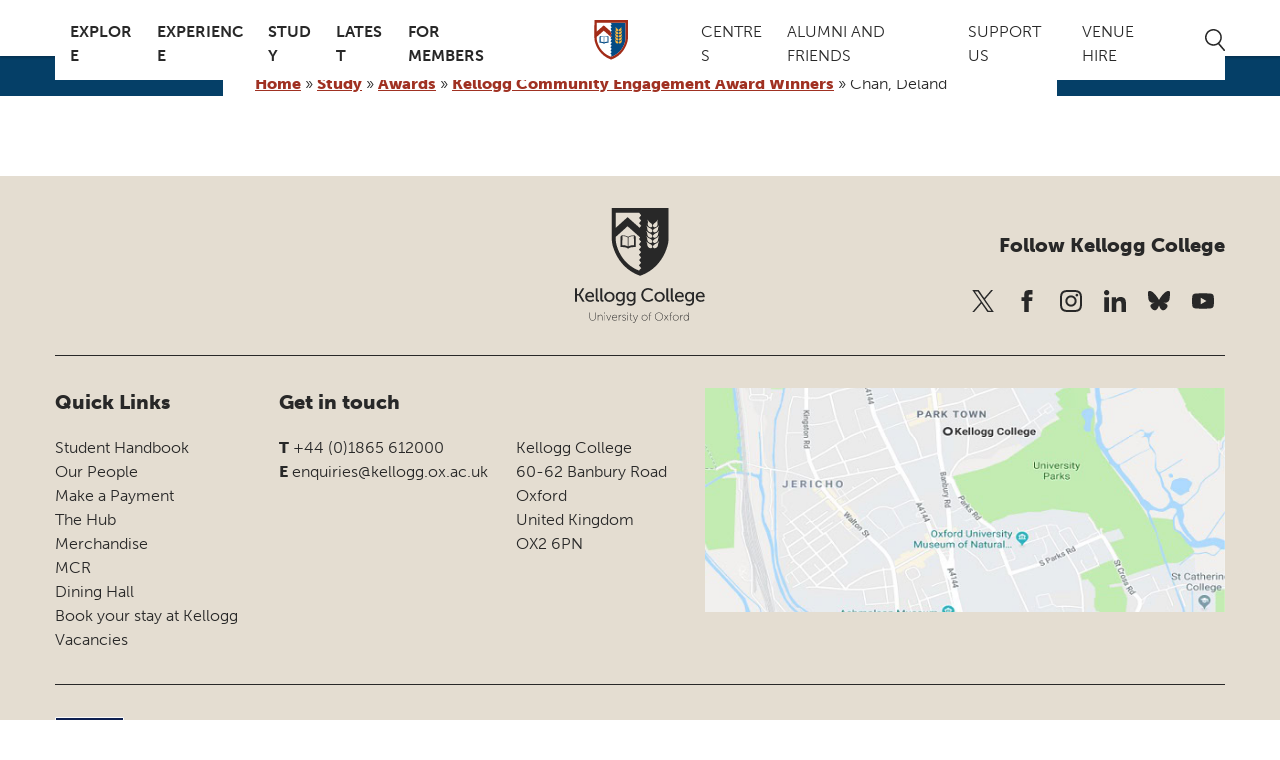

--- FILE ---
content_type: text/html; charset=UTF-8
request_url: https://www.kellogg.ox.ac.uk/study/awards/kellogg-community-engagement-award-winners/chan-deland/
body_size: 14905
content:
<!DOCTYPE html>
<html lang="en-GB" class="no-js">
  <head>
    <meta charset="UTF-8">
    <meta charset="utf-8" />
    <meta http-equiv="X-UA-Compatible" content="IE=Edge,chrome=1">
    
    <meta name="viewport" content="width=device-width, initial-scale=1.0, user-scalable=yes" />
    <link rel="stylesheet" href="https://use.typekit.net/pid3blr.css">
    <link rel="icon" type="image/png" href="https://www.kellogg.ox.ac.uk/wp-content/themes/Kellogg/images/favicon.png" />
    <meta name='robots' content='index, follow, max-image-preview:large, max-snippet:-1, max-video-preview:-1' />
	<style>img:is([sizes="auto" i], [sizes^="auto," i]) { contain-intrinsic-size: 3000px 1500px }</style>
	<script id="cookie-law-info-gcm-var-js">
var _ckyGcm = {"status":true,"default_settings":[{"analytics":"denied","advertisement":"denied","functional":"denied","necessary":"granted","ad_user_data":"denied","ad_personalization":"denied","regions":"All"}],"wait_for_update":2000,"url_passthrough":false,"ads_data_redaction":false}</script>
<script id="cookie-law-info-gcm-js" type="text/javascript" src="https://www.kellogg.ox.ac.uk/wp-content/plugins/cookie-law-info/lite/frontend/js/gcm.min.js"></script> <script id="cookieyes" type="text/javascript" src="https://cdn-cookieyes.com/client_data/2651b7bab0452ad4c1e14575/script.js"></script>
	<!-- This site is optimized with the Yoast SEO plugin v26.6 - https://yoast.com/wordpress/plugins/seo/ -->
	<title>Chan, Deland - Kellogg College</title>
	<link rel="canonical" href="https://www.kellogg.ox.ac.uk/study/awards/kellogg-community-engagement-award-winners/chan-deland/" />
	<meta property="og:locale" content="en_GB" />
	<meta property="og:type" content="article" />
	<meta property="og:title" content="Chan, Deland - Kellogg College" />
	<meta property="og:url" content="https://www.kellogg.ox.ac.uk/study/awards/kellogg-community-engagement-award-winners/chan-deland/" />
	<meta property="og:site_name" content="Kellogg College" />
	<meta property="og:image" content="https://www.kellogg.ox.ac.uk/study/awards/kellogg-community-engagement-award-winners/chan-deland" />
	<meta property="og:image:width" content="379" />
	<meta property="og:image:height" content="390" />
	<meta property="og:image:type" content="image/png" />
	<meta name="twitter:card" content="summary_large_image" />
	<script type="application/ld+json" class="yoast-schema-graph">{"@context":"https://schema.org","@graph":[{"@type":"WebPage","@id":"https://www.kellogg.ox.ac.uk/study/awards/kellogg-community-engagement-award-winners/chan-deland/","url":"https://www.kellogg.ox.ac.uk/study/awards/kellogg-community-engagement-award-winners/chan-deland/","name":"Chan, Deland - Kellogg College","isPartOf":{"@id":"https://www.kellogg.ox.ac.uk/#website"},"primaryImageOfPage":{"@id":"https://www.kellogg.ox.ac.uk/study/awards/kellogg-community-engagement-award-winners/chan-deland/#primaryimage"},"image":{"@id":"https://www.kellogg.ox.ac.uk/study/awards/kellogg-community-engagement-award-winners/chan-deland/#primaryimage"},"thumbnailUrl":"https://www.kellogg.ox.ac.uk/wp-content/uploads/2020/07/Chan-Deland.png","datePublished":"2020-07-29T08:54:38+00:00","breadcrumb":{"@id":"https://www.kellogg.ox.ac.uk/study/awards/kellogg-community-engagement-award-winners/chan-deland/#breadcrumb"},"inLanguage":"en-GB","potentialAction":[{"@type":"ReadAction","target":["https://www.kellogg.ox.ac.uk/study/awards/kellogg-community-engagement-award-winners/chan-deland/"]}]},{"@type":"ImageObject","inLanguage":"en-GB","@id":"https://www.kellogg.ox.ac.uk/study/awards/kellogg-community-engagement-award-winners/chan-deland/#primaryimage","url":"https://www.kellogg.ox.ac.uk/wp-content/uploads/2020/07/Chan-Deland.png","contentUrl":"https://www.kellogg.ox.ac.uk/wp-content/uploads/2020/07/Chan-Deland.png","width":379,"height":390},{"@type":"BreadcrumbList","@id":"https://www.kellogg.ox.ac.uk/study/awards/kellogg-community-engagement-award-winners/chan-deland/#breadcrumb","itemListElement":[{"@type":"ListItem","position":1,"name":"Home","item":"https://www.kellogg.ox.ac.uk/"},{"@type":"ListItem","position":2,"name":"Study","item":"https://www.kellogg.ox.ac.uk/study/"},{"@type":"ListItem","position":3,"name":"Awards","item":"https://www.kellogg.ox.ac.uk/study/awards/"},{"@type":"ListItem","position":4,"name":"Kellogg Community Engagement Award Winners","item":"https://www.kellogg.ox.ac.uk/study/awards/kellogg-community-engagement-award-winners/"},{"@type":"ListItem","position":5,"name":"Chan, Deland"}]},{"@type":"WebSite","@id":"https://www.kellogg.ox.ac.uk/#website","url":"https://www.kellogg.ox.ac.uk/","name":"Kellogg College","description":"Oxford&#039;s most international, interdisciplinary and inclusive graduate college.","potentialAction":[{"@type":"SearchAction","target":{"@type":"EntryPoint","urlTemplate":"https://www.kellogg.ox.ac.uk/?s={search_term_string}"},"query-input":{"@type":"PropertyValueSpecification","valueRequired":true,"valueName":"search_term_string"}}],"inLanguage":"en-GB"}]}</script>
	<!-- / Yoast SEO plugin. -->


<link rel='dns-prefetch' href='//unpkg.com' />
<link rel='dns-prefetch' href='//cdnjs.cloudflare.com' />
<link rel='dns-prefetch' href='//a.omappapi.com' />
<script type="text/javascript">
/* <![CDATA[ */
window._wpemojiSettings = {"baseUrl":"https:\/\/s.w.org\/images\/core\/emoji\/16.0.1\/72x72\/","ext":".png","svgUrl":"https:\/\/s.w.org\/images\/core\/emoji\/16.0.1\/svg\/","svgExt":".svg","source":{"concatemoji":"https:\/\/www.kellogg.ox.ac.uk\/wp-includes\/js\/wp-emoji-release.min.js?ver=6.8.3"}};
/*! This file is auto-generated */
!function(s,n){var o,i,e;function c(e){try{var t={supportTests:e,timestamp:(new Date).valueOf()};sessionStorage.setItem(o,JSON.stringify(t))}catch(e){}}function p(e,t,n){e.clearRect(0,0,e.canvas.width,e.canvas.height),e.fillText(t,0,0);var t=new Uint32Array(e.getImageData(0,0,e.canvas.width,e.canvas.height).data),a=(e.clearRect(0,0,e.canvas.width,e.canvas.height),e.fillText(n,0,0),new Uint32Array(e.getImageData(0,0,e.canvas.width,e.canvas.height).data));return t.every(function(e,t){return e===a[t]})}function u(e,t){e.clearRect(0,0,e.canvas.width,e.canvas.height),e.fillText(t,0,0);for(var n=e.getImageData(16,16,1,1),a=0;a<n.data.length;a++)if(0!==n.data[a])return!1;return!0}function f(e,t,n,a){switch(t){case"flag":return n(e,"\ud83c\udff3\ufe0f\u200d\u26a7\ufe0f","\ud83c\udff3\ufe0f\u200b\u26a7\ufe0f")?!1:!n(e,"\ud83c\udde8\ud83c\uddf6","\ud83c\udde8\u200b\ud83c\uddf6")&&!n(e,"\ud83c\udff4\udb40\udc67\udb40\udc62\udb40\udc65\udb40\udc6e\udb40\udc67\udb40\udc7f","\ud83c\udff4\u200b\udb40\udc67\u200b\udb40\udc62\u200b\udb40\udc65\u200b\udb40\udc6e\u200b\udb40\udc67\u200b\udb40\udc7f");case"emoji":return!a(e,"\ud83e\udedf")}return!1}function g(e,t,n,a){var r="undefined"!=typeof WorkerGlobalScope&&self instanceof WorkerGlobalScope?new OffscreenCanvas(300,150):s.createElement("canvas"),o=r.getContext("2d",{willReadFrequently:!0}),i=(o.textBaseline="top",o.font="600 32px Arial",{});return e.forEach(function(e){i[e]=t(o,e,n,a)}),i}function t(e){var t=s.createElement("script");t.src=e,t.defer=!0,s.head.appendChild(t)}"undefined"!=typeof Promise&&(o="wpEmojiSettingsSupports",i=["flag","emoji"],n.supports={everything:!0,everythingExceptFlag:!0},e=new Promise(function(e){s.addEventListener("DOMContentLoaded",e,{once:!0})}),new Promise(function(t){var n=function(){try{var e=JSON.parse(sessionStorage.getItem(o));if("object"==typeof e&&"number"==typeof e.timestamp&&(new Date).valueOf()<e.timestamp+604800&&"object"==typeof e.supportTests)return e.supportTests}catch(e){}return null}();if(!n){if("undefined"!=typeof Worker&&"undefined"!=typeof OffscreenCanvas&&"undefined"!=typeof URL&&URL.createObjectURL&&"undefined"!=typeof Blob)try{var e="postMessage("+g.toString()+"("+[JSON.stringify(i),f.toString(),p.toString(),u.toString()].join(",")+"));",a=new Blob([e],{type:"text/javascript"}),r=new Worker(URL.createObjectURL(a),{name:"wpTestEmojiSupports"});return void(r.onmessage=function(e){c(n=e.data),r.terminate(),t(n)})}catch(e){}c(n=g(i,f,p,u))}t(n)}).then(function(e){for(var t in e)n.supports[t]=e[t],n.supports.everything=n.supports.everything&&n.supports[t],"flag"!==t&&(n.supports.everythingExceptFlag=n.supports.everythingExceptFlag&&n.supports[t]);n.supports.everythingExceptFlag=n.supports.everythingExceptFlag&&!n.supports.flag,n.DOMReady=!1,n.readyCallback=function(){n.DOMReady=!0}}).then(function(){return e}).then(function(){var e;n.supports.everything||(n.readyCallback(),(e=n.source||{}).concatemoji?t(e.concatemoji):e.wpemoji&&e.twemoji&&(t(e.twemoji),t(e.wpemoji)))}))}((window,document),window._wpemojiSettings);
/* ]]> */
</script>
<link rel='stylesheet' id='ggskin-style-css' href='https://www.kellogg.ox.ac.uk/wp-content/plugins/garden-gnome-package/include/ggskin.css?ver=6.8.3' type='text/css' media='all' />
<link rel='stylesheet' id='formidable-css' href='https://www.kellogg.ox.ac.uk/wp-content/plugins/formidable/css/formidableforms.css?ver=12311514' type='text/css' media='all' />
<style id='wp-emoji-styles-inline-css' type='text/css'>

	img.wp-smiley, img.emoji {
		display: inline !important;
		border: none !important;
		box-shadow: none !important;
		height: 1em !important;
		width: 1em !important;
		margin: 0 0.07em !important;
		vertical-align: -0.1em !important;
		background: none !important;
		padding: 0 !important;
	}
</style>
<link rel='stylesheet' id='wp-block-library-css' href='https://www.kellogg.ox.ac.uk/wp-includes/css/dist/block-library/style.min.css?ver=6.8.3' type='text/css' media='all' />
<style id='classic-theme-styles-inline-css' type='text/css'>
/*! This file is auto-generated */
.wp-block-button__link{color:#fff;background-color:#32373c;border-radius:9999px;box-shadow:none;text-decoration:none;padding:calc(.667em + 2px) calc(1.333em + 2px);font-size:1.125em}.wp-block-file__button{background:#32373c;color:#fff;text-decoration:none}
</style>
<style id='global-styles-inline-css' type='text/css'>
:root{--wp--preset--aspect-ratio--square: 1;--wp--preset--aspect-ratio--4-3: 4/3;--wp--preset--aspect-ratio--3-4: 3/4;--wp--preset--aspect-ratio--3-2: 3/2;--wp--preset--aspect-ratio--2-3: 2/3;--wp--preset--aspect-ratio--16-9: 16/9;--wp--preset--aspect-ratio--9-16: 9/16;--wp--preset--color--black: #000000;--wp--preset--color--cyan-bluish-gray: #abb8c3;--wp--preset--color--white: #ffffff;--wp--preset--color--pale-pink: #f78da7;--wp--preset--color--vivid-red: #cf2e2e;--wp--preset--color--luminous-vivid-orange: #ff6900;--wp--preset--color--luminous-vivid-amber: #fcb900;--wp--preset--color--light-green-cyan: #7bdcb5;--wp--preset--color--vivid-green-cyan: #00d084;--wp--preset--color--pale-cyan-blue: #8ed1fc;--wp--preset--color--vivid-cyan-blue: #0693e3;--wp--preset--color--vivid-purple: #9b51e0;--wp--preset--gradient--vivid-cyan-blue-to-vivid-purple: linear-gradient(135deg,rgba(6,147,227,1) 0%,rgb(155,81,224) 100%);--wp--preset--gradient--light-green-cyan-to-vivid-green-cyan: linear-gradient(135deg,rgb(122,220,180) 0%,rgb(0,208,130) 100%);--wp--preset--gradient--luminous-vivid-amber-to-luminous-vivid-orange: linear-gradient(135deg,rgba(252,185,0,1) 0%,rgba(255,105,0,1) 100%);--wp--preset--gradient--luminous-vivid-orange-to-vivid-red: linear-gradient(135deg,rgba(255,105,0,1) 0%,rgb(207,46,46) 100%);--wp--preset--gradient--very-light-gray-to-cyan-bluish-gray: linear-gradient(135deg,rgb(238,238,238) 0%,rgb(169,184,195) 100%);--wp--preset--gradient--cool-to-warm-spectrum: linear-gradient(135deg,rgb(74,234,220) 0%,rgb(151,120,209) 20%,rgb(207,42,186) 40%,rgb(238,44,130) 60%,rgb(251,105,98) 80%,rgb(254,248,76) 100%);--wp--preset--gradient--blush-light-purple: linear-gradient(135deg,rgb(255,206,236) 0%,rgb(152,150,240) 100%);--wp--preset--gradient--blush-bordeaux: linear-gradient(135deg,rgb(254,205,165) 0%,rgb(254,45,45) 50%,rgb(107,0,62) 100%);--wp--preset--gradient--luminous-dusk: linear-gradient(135deg,rgb(255,203,112) 0%,rgb(199,81,192) 50%,rgb(65,88,208) 100%);--wp--preset--gradient--pale-ocean: linear-gradient(135deg,rgb(255,245,203) 0%,rgb(182,227,212) 50%,rgb(51,167,181) 100%);--wp--preset--gradient--electric-grass: linear-gradient(135deg,rgb(202,248,128) 0%,rgb(113,206,126) 100%);--wp--preset--gradient--midnight: linear-gradient(135deg,rgb(2,3,129) 0%,rgb(40,116,252) 100%);--wp--preset--font-size--small: 13px;--wp--preset--font-size--medium: 20px;--wp--preset--font-size--large: 36px;--wp--preset--font-size--x-large: 42px;--wp--preset--spacing--20: 0.44rem;--wp--preset--spacing--30: 0.67rem;--wp--preset--spacing--40: 1rem;--wp--preset--spacing--50: 1.5rem;--wp--preset--spacing--60: 2.25rem;--wp--preset--spacing--70: 3.38rem;--wp--preset--spacing--80: 5.06rem;--wp--preset--shadow--natural: 6px 6px 9px rgba(0, 0, 0, 0.2);--wp--preset--shadow--deep: 12px 12px 50px rgba(0, 0, 0, 0.4);--wp--preset--shadow--sharp: 6px 6px 0px rgba(0, 0, 0, 0.2);--wp--preset--shadow--outlined: 6px 6px 0px -3px rgba(255, 255, 255, 1), 6px 6px rgba(0, 0, 0, 1);--wp--preset--shadow--crisp: 6px 6px 0px rgba(0, 0, 0, 1);}:where(.is-layout-flex){gap: 0.5em;}:where(.is-layout-grid){gap: 0.5em;}body .is-layout-flex{display: flex;}.is-layout-flex{flex-wrap: wrap;align-items: center;}.is-layout-flex > :is(*, div){margin: 0;}body .is-layout-grid{display: grid;}.is-layout-grid > :is(*, div){margin: 0;}:where(.wp-block-columns.is-layout-flex){gap: 2em;}:where(.wp-block-columns.is-layout-grid){gap: 2em;}:where(.wp-block-post-template.is-layout-flex){gap: 1.25em;}:where(.wp-block-post-template.is-layout-grid){gap: 1.25em;}.has-black-color{color: var(--wp--preset--color--black) !important;}.has-cyan-bluish-gray-color{color: var(--wp--preset--color--cyan-bluish-gray) !important;}.has-white-color{color: var(--wp--preset--color--white) !important;}.has-pale-pink-color{color: var(--wp--preset--color--pale-pink) !important;}.has-vivid-red-color{color: var(--wp--preset--color--vivid-red) !important;}.has-luminous-vivid-orange-color{color: var(--wp--preset--color--luminous-vivid-orange) !important;}.has-luminous-vivid-amber-color{color: var(--wp--preset--color--luminous-vivid-amber) !important;}.has-light-green-cyan-color{color: var(--wp--preset--color--light-green-cyan) !important;}.has-vivid-green-cyan-color{color: var(--wp--preset--color--vivid-green-cyan) !important;}.has-pale-cyan-blue-color{color: var(--wp--preset--color--pale-cyan-blue) !important;}.has-vivid-cyan-blue-color{color: var(--wp--preset--color--vivid-cyan-blue) !important;}.has-vivid-purple-color{color: var(--wp--preset--color--vivid-purple) !important;}.has-black-background-color{background-color: var(--wp--preset--color--black) !important;}.has-cyan-bluish-gray-background-color{background-color: var(--wp--preset--color--cyan-bluish-gray) !important;}.has-white-background-color{background-color: var(--wp--preset--color--white) !important;}.has-pale-pink-background-color{background-color: var(--wp--preset--color--pale-pink) !important;}.has-vivid-red-background-color{background-color: var(--wp--preset--color--vivid-red) !important;}.has-luminous-vivid-orange-background-color{background-color: var(--wp--preset--color--luminous-vivid-orange) !important;}.has-luminous-vivid-amber-background-color{background-color: var(--wp--preset--color--luminous-vivid-amber) !important;}.has-light-green-cyan-background-color{background-color: var(--wp--preset--color--light-green-cyan) !important;}.has-vivid-green-cyan-background-color{background-color: var(--wp--preset--color--vivid-green-cyan) !important;}.has-pale-cyan-blue-background-color{background-color: var(--wp--preset--color--pale-cyan-blue) !important;}.has-vivid-cyan-blue-background-color{background-color: var(--wp--preset--color--vivid-cyan-blue) !important;}.has-vivid-purple-background-color{background-color: var(--wp--preset--color--vivid-purple) !important;}.has-black-border-color{border-color: var(--wp--preset--color--black) !important;}.has-cyan-bluish-gray-border-color{border-color: var(--wp--preset--color--cyan-bluish-gray) !important;}.has-white-border-color{border-color: var(--wp--preset--color--white) !important;}.has-pale-pink-border-color{border-color: var(--wp--preset--color--pale-pink) !important;}.has-vivid-red-border-color{border-color: var(--wp--preset--color--vivid-red) !important;}.has-luminous-vivid-orange-border-color{border-color: var(--wp--preset--color--luminous-vivid-orange) !important;}.has-luminous-vivid-amber-border-color{border-color: var(--wp--preset--color--luminous-vivid-amber) !important;}.has-light-green-cyan-border-color{border-color: var(--wp--preset--color--light-green-cyan) !important;}.has-vivid-green-cyan-border-color{border-color: var(--wp--preset--color--vivid-green-cyan) !important;}.has-pale-cyan-blue-border-color{border-color: var(--wp--preset--color--pale-cyan-blue) !important;}.has-vivid-cyan-blue-border-color{border-color: var(--wp--preset--color--vivid-cyan-blue) !important;}.has-vivid-purple-border-color{border-color: var(--wp--preset--color--vivid-purple) !important;}.has-vivid-cyan-blue-to-vivid-purple-gradient-background{background: var(--wp--preset--gradient--vivid-cyan-blue-to-vivid-purple) !important;}.has-light-green-cyan-to-vivid-green-cyan-gradient-background{background: var(--wp--preset--gradient--light-green-cyan-to-vivid-green-cyan) !important;}.has-luminous-vivid-amber-to-luminous-vivid-orange-gradient-background{background: var(--wp--preset--gradient--luminous-vivid-amber-to-luminous-vivid-orange) !important;}.has-luminous-vivid-orange-to-vivid-red-gradient-background{background: var(--wp--preset--gradient--luminous-vivid-orange-to-vivid-red) !important;}.has-very-light-gray-to-cyan-bluish-gray-gradient-background{background: var(--wp--preset--gradient--very-light-gray-to-cyan-bluish-gray) !important;}.has-cool-to-warm-spectrum-gradient-background{background: var(--wp--preset--gradient--cool-to-warm-spectrum) !important;}.has-blush-light-purple-gradient-background{background: var(--wp--preset--gradient--blush-light-purple) !important;}.has-blush-bordeaux-gradient-background{background: var(--wp--preset--gradient--blush-bordeaux) !important;}.has-luminous-dusk-gradient-background{background: var(--wp--preset--gradient--luminous-dusk) !important;}.has-pale-ocean-gradient-background{background: var(--wp--preset--gradient--pale-ocean) !important;}.has-electric-grass-gradient-background{background: var(--wp--preset--gradient--electric-grass) !important;}.has-midnight-gradient-background{background: var(--wp--preset--gradient--midnight) !important;}.has-small-font-size{font-size: var(--wp--preset--font-size--small) !important;}.has-medium-font-size{font-size: var(--wp--preset--font-size--medium) !important;}.has-large-font-size{font-size: var(--wp--preset--font-size--large) !important;}.has-x-large-font-size{font-size: var(--wp--preset--font-size--x-large) !important;}
:where(.wp-block-post-template.is-layout-flex){gap: 1.25em;}:where(.wp-block-post-template.is-layout-grid){gap: 1.25em;}
:where(.wp-block-columns.is-layout-flex){gap: 2em;}:where(.wp-block-columns.is-layout-grid){gap: 2em;}
:root :where(.wp-block-pullquote){font-size: 1.5em;line-height: 1.6;}
</style>
<link rel='stylesheet' id='aos-css-css' href='https://unpkg.com/aos@2.3.1/dist/aos.css?ver=2.3.1' type='text/css' media='all' />
<link rel='stylesheet' id='oneltd-core-style-css' href='https://www.kellogg.ox.ac.uk/wp-content/themes/Kellogg/style.css?ver=2025-12-11-10:34:32' type='text/css' media='all' />
<script type="text/javascript" src="https://www.kellogg.ox.ac.uk/wp-content/plugins/stop-user-enumeration/frontend/js/frontend.js?ver=1.7.7" id="stop-user-enumeration-js" defer="defer" data-wp-strategy="defer"></script>
<script src="//cdnjs.cloudflare.com/ajax/libs/jquery/3.7.1/jquery.min.js?ver=3.7.1" integrity="sha384-1H217gwSVyLSIfaLxHbE7dRb3v4mYCKbpQvzx0cegeju1MVsGrX5xXxAvs/HgeFs" crossorigin="anonymous" id="jquery-js"></script>
<script type="text/javascript" src="https://www.kellogg.ox.ac.uk/wp-content/themes/Kellogg/js/core.js?ver=2025-06-10-09:26:14" id="core-js"></script>
<link rel="https://api.w.org/" href="https://www.kellogg.ox.ac.uk/wp-json/" /><link rel="alternate" title="JSON" type="application/json" href="https://www.kellogg.ox.ac.uk/wp-json/wp/v2/media/3060" /><link rel="alternate" title="oEmbed (JSON)" type="application/json+oembed" href="https://www.kellogg.ox.ac.uk/wp-json/oembed/1.0/embed?url=https%3A%2F%2Fwww.kellogg.ox.ac.uk%2Fstudy%2Fawards%2Fkellogg-community-engagement-award-winners%2Fchan-deland%2F" />
<link rel="alternate" title="oEmbed (XML)" type="text/xml+oembed" href="https://www.kellogg.ox.ac.uk/wp-json/oembed/1.0/embed?url=https%3A%2F%2Fwww.kellogg.ox.ac.uk%2Fstudy%2Fawards%2Fkellogg-community-engagement-award-winners%2Fchan-deland%2F&#038;format=xml" />
<script>document.documentElement.className += " js";</script>
<link rel="icon" href="https://www.kellogg.ox.ac.uk/wp-content/uploads/2025/04/cropped-kellogg-college-favicon-32x32.png" sizes="32x32" />
<link rel="icon" href="https://www.kellogg.ox.ac.uk/wp-content/uploads/2025/04/cropped-kellogg-college-favicon-192x192.png" sizes="192x192" />
<link rel="apple-touch-icon" href="https://www.kellogg.ox.ac.uk/wp-content/uploads/2025/04/cropped-kellogg-college-favicon-180x180.png" />
<meta name="msapplication-TileImage" content="https://www.kellogg.ox.ac.uk/wp-content/uploads/2025/04/cropped-kellogg-college-favicon-270x270.png" />
		<style type="text/css" id="wp-custom-css">
			.page-id-15445 main#main-content section.billboard div.billboard-image.short {
	margin-bottom: 20px;
}

body {
	font-family: "museo-sans", sans-serif;}		</style>
		    <!-- Google tag (gtag.js) -->
<script async src="https://www.googletagmanager.com/gtag/js?id=G-93PNFJ64MS"></script>
<script>
  window.dataLayer = window.dataLayer || [];
  function gtag(){dataLayer.push(arguments);}
  gtag('js', new Date());

  gtag('config', 'G-93PNFJ64MS');
</script>

  </head>
    <body class="attachment wp-singular attachment-template-default attachmentid-3060 attachment-png wp-theme-oneltd-base wp-child-theme-Kellogg">
		 <a id='skip-nav' class='screen-reader-text' href='#nav_header'>
			Skip Navigation
		 </a>
		 <a id='skip-content' class='screen-reader-text' href='#main_content'>
			Skip to Content
		 </a>
		 <a id='skip-footer' class='screen-reader-text' href='#main_footer'>
			Skip to Footer
		 </a>

      <header id="nav_header">
      <div class="container">

              <a class="mobile-main-logo" aria-label="Kellogg college University of Oxford link to home page" href="https://www.kellogg.ox.ac.uk">  </a>

          <div class="burger-button" id="nav-hamburger" role="menu" aria-expanded="false" aria-haspopup="true" aria-controls="nav-wrap-expandable">
            <div class="bar top"></div>
            <div class="bar mid"></div>
            <div class="bar bot"></div>
          </div>
          <div class="more"></div>
            <nav class="nav-wrapper" id="nav-wrap-expandable" role="navigation">
              <ul id="menu-left-menu" class="main-left-nav main-navigation"><li id="menu-item-393" class="menu-item menu-item-type-post_type menu-item-object-page menu-item-has-children menu-item-393 has-submenu"><a href="https://www.kellogg.ox.ac.uk/explore/">Explore</a>
<ul class='sub-menu'>
<li class="menu-item"><a href="https://www.kellogg.ox.ac.uk/explore/">Explore Kellogg</a></li>	<li id="menu-item-486" class="menu-item menu-item-type-post_type menu-item-object-page menu-item-486"><a href="https://www.kellogg.ox.ac.uk/explore/our-people/">Our People</a>	<li id="menu-item-1042" class="menu-item menu-item-type-post_type menu-item-object-page menu-item-1042"><a href="https://www.kellogg.ox.ac.uk/explore/governance/">Governance and Policies</a>	<li id="menu-item-15190" class="menu-item menu-item-type-post_type menu-item-object-page menu-item-15190"><a href="https://www.kellogg.ox.ac.uk/explore/college-campus/">College campus</a>	<li id="menu-item-2161" class="menu-item menu-item-type-post_type menu-item-object-page menu-item-2161"><a href="https://www.kellogg.ox.ac.uk/explore/sustainability-and-kellogg/">Sustainability and Kellogg</a>	<li id="menu-item-18611" class="menu-item menu-item-type-post_type menu-item-object-page menu-item-18611"><a href="https://www.kellogg.ox.ac.uk/explore/kellogg-college-strategy-2025/">Kellogg College Five Year Strategy</a>	<li id="menu-item-1043" class="menu-item menu-item-type-post_type menu-item-object-page menu-item-1043"><a href="https://www.kellogg.ox.ac.uk/explore/vacancies/">Vacancies</a></ul>
<li id="menu-item-246" class="menu-item menu-item-type-post_type menu-item-object-page menu-item-has-children menu-item-246 has-submenu"><a href="https://www.kellogg.ox.ac.uk/kellogg-college-experience/">Experience</a>
<ul class='sub-menu'>
<li class="menu-item"><a href="https://www.kellogg.ox.ac.uk/kellogg-college-experience/">Experience Kellogg</a></li>	<li id="menu-item-247" class="menu-item menu-item-type-post_type menu-item-object-page menu-item-has-children menu-item-247"><a href="https://www.kellogg.ox.ac.uk/kellogg-college-experience/accommodation/">Accommodation</a>
	<ul class='sub-menu'>
		<li id="menu-item-248" class="menu-item menu-item-type-post_type menu-item-object-page menu-item-248"><a href="https://www.kellogg.ox.ac.uk/kellogg-college-experience/accommodation/full-time-accommodation/">Full-time Accommodation</a>		<li id="menu-item-259" class="menu-item menu-item-type-post_type menu-item-object-page menu-item-259"><a href="https://www.kellogg.ox.ac.uk/kellogg-college-experience/accommodation/short-stay-accommodation/">Short-stay Accommodation</a>		<li id="menu-item-11432" class="menu-item menu-item-type-post_type menu-item-object-page menu-item-11432"><a href="https://www.kellogg.ox.ac.uk/kellogg-college-experience/accommodation/termly-accommodation/">Termly Accommodation</a>		<li id="menu-item-301" class="menu-item menu-item-type-post_type menu-item-object-page menu-item-301"><a href="https://www.kellogg.ox.ac.uk/kellogg-college-experience/accommodation/fellows-flat/">Fellows’ Flat</a>	</ul>
	<li id="menu-item-436" class="menu-item menu-item-type-post_type menu-item-object-page menu-item-436"><a href="https://www.kellogg.ox.ac.uk/kellogg-college-experience/facilities/library/">Library</a>	<li id="menu-item-369" class="menu-item menu-item-type-post_type menu-item-object-page menu-item-has-children menu-item-369"><a href="https://www.kellogg.ox.ac.uk/kellogg-college-experience/facilities/">Hospitality and Dining</a>
	<ul class='sub-menu'>
		<li id="menu-item-435" class="menu-item menu-item-type-post_type menu-item-object-page menu-item-435"><a href="https://www.kellogg.ox.ac.uk/kellogg-college-experience/facilities/dining-hall/">Dining Hall</a>		<li id="menu-item-434" class="menu-item menu-item-type-post_type menu-item-object-page menu-item-434"><a href="https://www.kellogg.ox.ac.uk/kellogg-college-experience/facilities/the-hub/">The Hub</a>		<li id="menu-item-432" class="menu-item menu-item-type-post_type menu-item-object-page menu-item-432"><a href="https://www.kellogg.ox.ac.uk/kellogg-college-experience/facilities/college-bar/">College Bar</a>	</ul>
	<li id="menu-item-544" class="menu-item menu-item-type-post_type menu-item-object-page menu-item-544"><a href="https://www.kellogg.ox.ac.uk/kellogg-college-experience/health-wellbeing-and-disability/">Health, Wellbeing and Disability</a>	<li id="menu-item-570" class="menu-item menu-item-type-post_type menu-item-object-page menu-item-570"><a href="https://www.kellogg.ox.ac.uk/kellogg-college-experience/sport-and-recreation/">Sports, Arts and Recreation</a>	<li id="menu-item-592" class="menu-item menu-item-type-post_type menu-item-object-page menu-item-592"><a href="https://www.kellogg.ox.ac.uk/kellogg-college-experience/middle-common-room-mcr/">Middle Common Room (MCR)</a>	<li id="menu-item-12062" class="menu-item menu-item-type-custom menu-item-object-custom menu-item-12062"><a href="https://thecollegestore.co.uk/collections/kellogg-college">Merchandise</a></ul>
<li id="menu-item-615" class="menu-item menu-item-type-post_type menu-item-object-page menu-item-has-children menu-item-615 has-submenu"><a href="https://www.kellogg.ox.ac.uk/study/">Study</a>
<ul class='sub-menu'>
<li class="menu-item"><a href="https://www.kellogg.ox.ac.uk/study/">Studying at Kellogg</a></li>	<li id="menu-item-402" class="menu-item menu-item-type-post_type menu-item-object-page menu-item-402"><a href="https://www.kellogg.ox.ac.uk/study/why-choose-kellogg/">Why choose Kellogg?</a>	<li id="menu-item-645" class="menu-item menu-item-type-post_type menu-item-object-page menu-item-645"><a href="https://www.kellogg.ox.ac.uk/study/how-to-apply/">How to apply</a>	<li id="menu-item-2822" class="menu-item menu-item-type-post_type menu-item-object-page menu-item-2822"><a href="https://www.kellogg.ox.ac.uk/study/offer-holder-faqs/">Offer holder FAQs</a>	<li id="menu-item-680" class="menu-item menu-item-type-post_type menu-item-object-page menu-item-680"><a href="https://www.kellogg.ox.ac.uk/study/fees-and-funding/">Fees and Funding</a>	<li id="menu-item-696" class="menu-item menu-item-type-post_type menu-item-object-page menu-item-696"><a href="https://www.kellogg.ox.ac.uk/study/scholarships/">Scholarships</a>	<li id="menu-item-730" class="menu-item menu-item-type-post_type menu-item-object-page menu-item-730"><a href="https://www.kellogg.ox.ac.uk/study/awards/">Awards</a>	<li id="menu-item-770" class="menu-item menu-item-type-post_type menu-item-object-page menu-item-770"><a href="https://www.kellogg.ox.ac.uk/study/progress-meetings/">Progress Meetings</a>	<li id="menu-item-3650" class="menu-item menu-item-type-custom menu-item-object-custom menu-item-3650"><a href="https://www.ox.ac.uk/about/facts-and-figures/dates-of-term">Term Dates</a>	<li id="menu-item-1791" class="menu-item menu-item-type-custom menu-item-object-custom menu-item-1791"><a href="https://handbook.kellogg.ox.ac.uk/">Student Handbook</a>	<li id="menu-item-18930" class="menu-item menu-item-type-post_type menu-item-object-page menu-item-18930"><a href="https://www.kellogg.ox.ac.uk/study/welcome-weeks/">Welcome Weeks</a></ul>
<li id="menu-item-3339" class="menu-item menu-item-type-post_type menu-item-object-page menu-item-has-children menu-item-3339 has-submenu"><a href="https://www.kellogg.ox.ac.uk/latest/">Latest</a>
<ul class='sub-menu'>
<li class="menu-item"><a href="https://www.kellogg.ox.ac.uk/latest/">Latest overview</a></li>	<li id="menu-item-217" class="menu-item menu-item-type-post_type menu-item-object-page menu-item-217"><a href="https://www.kellogg.ox.ac.uk/latest/events/">Events</a>	<li id="menu-item-1313" class="menu-item menu-item-type-post_type menu-item-object-page menu-item-1313"><a href="https://www.kellogg.ox.ac.uk/latest/news/">News</a>	<li id="menu-item-18725" class="menu-item menu-item-type-post_type menu-item-object-page menu-item-18725"><a href="https://www.kellogg.ox.ac.uk/bletchleyparkweek-at-kellogg/">Bletchley Park Week</a>	<li id="menu-item-1323" class="menu-item menu-item-type-post_type menu-item-object-page menu-item-1323"><a href="https://www.kellogg.ox.ac.uk/blog/">Blog</a>	<li id="menu-item-1156" class="menu-item menu-item-type-post_type menu-item-object-page menu-item-1156"><a href="https://www.kellogg.ox.ac.uk/latest/films/">Films</a>	<li id="menu-item-16900" class="menu-item menu-item-type-post_type menu-item-object-page menu-item-16900"><a href="https://www.kellogg.ox.ac.uk/latest/connect-magazines/">Connect Magazines</a></ul>
<li id="menu-item-1762" class="menu-item menu-item-type-post_type menu-item-object-page menu-item-has-children menu-item-1762 has-submenu"><a href="https://www.kellogg.ox.ac.uk/for-members/">For members</a>
<ul class='sub-menu'>
	<li id="menu-item-1210" class="menu-item menu-item-type-post_type menu-item-object-page menu-item-1210"><a href="https://www.kellogg.ox.ac.uk/for-members/students/">For Students</a>	<li id="menu-item-1209" class="menu-item menu-item-type-post_type menu-item-object-page menu-item-1209"><a href="https://www.kellogg.ox.ac.uk/for-members/current-fellows/">For Fellows</a>	<li id="menu-item-1543" class="menu-item menu-item-type-post_type menu-item-object-page menu-item-1543"><a href="https://www.kellogg.ox.ac.uk/for-members/for-staff/">For Staff</a>	<li id="menu-item-4881" class="menu-item menu-item-type-post_type menu-item-object-page menu-item-4881"><a href="https://www.kellogg.ox.ac.uk/for-members/make-a-payment/">Make a Payment</a>	<li id="menu-item-14845" class="menu-item menu-item-type-post_type menu-item-object-page menu-item-14845"><a href="https://www.kellogg.ox.ac.uk/kellogg-college-experience/facilities/maintenance-form/">Maintenance Request Form</a></ul>
</ul>
          <div class="main-logo">
              <a aria-label="Kellogg college University of Oxford" class="" href="https://www.kellogg.ox.ac.uk">    </a>
          </div>
            <ul id="menu-right-menu" class="main-right-nav  main-navigation"><li id="menu-item-405" class="menu-item menu-item-type-post_type menu-item-object-page menu-item-has-children menu-item-405 has-submenu"><a href="https://www.kellogg.ox.ac.uk/kellogg-centres/">Centres</a>
<ul class='sub-menu'>
<li class="menu-item"><a href="https://www.kellogg.ox.ac.uk/kellogg-centres/">Kellogg Centres</a></li>	<li id="menu-item-579" class="menu-item menu-item-type-post_type menu-item-object-page menu-item-579"><a href="https://www.kellogg.ox.ac.uk/kellogg-centres/centre-for-creative-writing/">Centre for Creative Writing</a>	<li id="menu-item-603" class="menu-item menu-item-type-post_type menu-item-object-page menu-item-has-children menu-item-603"><a href="https://www.kellogg.ox.ac.uk/kellogg-centres/centre-on-mutual-and-co-owned-business/">Centre on Mutual and Co-owned Business</a>
	<ul class='sub-menu'>
		<li id="menu-item-12258" class="menu-item menu-item-type-post_type menu-item-object-page menu-item-12258"><a href="https://www.kellogg.ox.ac.uk/kellogg-centres/centre-on-mutual-and-co-owned-business/commission-on-sustainability-data/">Oxford Commission on Sustainability Data</a>	</ul>
	<li id="menu-item-1913" class="menu-item menu-item-type-post_type menu-item-object-page menu-item-1913"><a href="https://www.kellogg.ox.ac.uk/kellogg-centres/centre-for-the-study-of-lifelong-language-learning/">Centre for the Study of Lifelong Language Learning</a>	<li id="menu-item-4374" class="menu-item menu-item-type-custom menu-item-object-custom menu-item-4374"><a href="https://www.gchu.org.uk/">Global Centre on Healthcare and Urbanisation</a>	<li id="menu-item-12971" class="menu-item menu-item-type-post_type menu-item-object-page menu-item-12971"><a href="https://www.kellogg.ox.ac.uk/kellogg-centres/the-pandemic-evidence-collaboration/">The Pandemic EVIDENCE Collaboration</a>	<li id="menu-item-18308" class="menu-item menu-item-type-post_type menu-item-object-page menu-item-18308"><a href="https://www.kellogg.ox.ac.uk/kellogg-centres/oxford-kellogg-vision-centre/">Oxford Kellogg Vision Centre</a></ul>
<li id="menu-item-314" class="menu-item menu-item-type-post_type menu-item-object-page menu-item-has-children menu-item-314 has-submenu"><a href="https://www.kellogg.ox.ac.uk/alumni/">Alumni and friends</a>
<ul class='sub-menu'>
	<li id="menu-item-16402" class="menu-item menu-item-type-post_type menu-item-object-page menu-item-16402"><a href="https://www.kellogg.ox.ac.uk/alumni/">Stay connected</a>	<li id="menu-item-17603" class="menu-item menu-item-type-post_type menu-item-object-page menu-item-17603"><a href="https://www.kellogg.ox.ac.uk/alumni/open-conversations-kellogg-korea/">Open Conversations – Kellogg Beyond Oxford</a></ul>
<li id="menu-item-379" class="menu-item menu-item-type-post_type menu-item-object-page menu-item-has-children menu-item-379 has-submenu"><a href="https://www.kellogg.ox.ac.uk/supporting-kellogg/">Support Us</a>
<ul class='sub-menu'>
	<li id="menu-item-16378" class="menu-item menu-item-type-post_type menu-item-object-page menu-item-has-children menu-item-16378"><a href="https://www.kellogg.ox.ac.uk/supporting-kellogg/">Fundraising priorities</a>
	<ul class='sub-menu'>
		<li id="menu-item-17200" class="menu-item menu-item-type-post_type menu-item-object-page menu-item-17200"><a href="https://www.kellogg.ox.ac.uk/supporting-kellogg/the-vincent-strudwick-contemplative-garden/">The Vincent Strudwick Contemplative Garden</a>	</ul>
	<li id="menu-item-17698" class="menu-item menu-item-type-post_type menu-item-object-page menu-item-17698"><a href="https://www.kellogg.ox.ac.uk/supporting-kellogg/1990-club/">Regular giving</a>	<li id="menu-item-17699" class="menu-item menu-item-type-post_type menu-item-object-page menu-item-17699"><a href="https://www.kellogg.ox.ac.uk/supporting-kellogg/leave-a-legacy/">Leave a legacy</a></ul>
<li id="menu-item-391" class="menu-item menu-item-type-post_type menu-item-object-page menu-item-has-children menu-item-391 has-submenu"><a href="https://www.kellogg.ox.ac.uk/venue-hire/">Venue Hire</a>
<ul class='sub-menu'>
<li class="menu-item"><a href="https://www.kellogg.ox.ac.uk/venue-hire/">Kellogg Venue Hire</a></li>	<li id="menu-item-1229" class="menu-item menu-item-type-post_type menu-item-object-page menu-item-1229"><a href="https://www.kellogg.ox.ac.uk/venue-hire/lecture-and-meeting-rooms/">Lecture and Meeting Rooms</a>	<li id="menu-item-1228" class="menu-item menu-item-type-post_type menu-item-object-page menu-item-1228"><a href="https://www.kellogg.ox.ac.uk/venue-hire/hiring-the-hub/">Hiring The Hub</a>	<li id="menu-item-1227" class="menu-item menu-item-type-post_type menu-item-object-page menu-item-1227"><a href="https://www.kellogg.ox.ac.uk/venue-hire/private-dining/">Private Dining</a>	<li id="menu-item-1231" class="menu-item menu-item-type-post_type menu-item-object-page menu-item-1231"><a href="https://www.kellogg.ox.ac.uk/kellogg-college-experience/accommodation/short-stay-accommodation/">Book your stay at Kellogg</a>	<li id="menu-item-12108" class="menu-item menu-item-type-custom menu-item-object-custom menu-item-12108"><a href="https://www.ivvy.co.uk/VM-509-187-7148375/order/start?v=ed88add8890de751ad6b371bcfbb3379&#038;type=enquire">Venue Hire Enquiry Form</a></ul>
</ul>        <a class="search-icon"><div class="search-block">
                <form role="search" method="get" class="search-form" action="https://www.kellogg.ox.ac.uk/">
            <input type="search" id="search-form-697894ba4686e" class="search-field" placeholder="Search" value="" name="s" />
            <button type="submit" class="search-submit"><i class="fas fa-search"></i></button>
        </form>
</div></a>
      </nav>
    </div>
  </header>
  <div class="close-layer"></div>
<main id="main-content">
<section class="billboard">
  <div
    class="billboard-image "
    style="background-image: url('/wp-content/themes/Kellogg/images/kellogg-college.jpg');"
    role="img"
    aria-label=""
  >
    <div class="container">
      <div class="title">
        <h1></h1>
      </div>
      <div class="breadcrumbs">
        <p id="breadcrumbs"><span><span><a href="https://www.kellogg.ox.ac.uk/">Home</a></span> » <span><a href="https://www.kellogg.ox.ac.uk/study/">Study</a></span> » <span><a href="https://www.kellogg.ox.ac.uk/study/awards/">Awards</a></span> » <span><a href="https://www.kellogg.ox.ac.uk/study/awards/kellogg-community-engagement-award-winners/">Kellogg Community Engagement Award Winners</a></span> » <span class="breadcrumb_last" aria-current="page">Chan, Deland</span></span></p>      </div>
    </div>
  </div>
</section>
</main>


<footer>
  <div class="container upper">
    <div class="social-wrap remover"> </div> 
    <div class="logo-wrap"> 
      <a class="main-logo" aria-label="Kellogg college logo link to home page" href="https://www.kellogg.ox.ac.uk"> </a>
    </div> 
    <div class="social-wrap">
    <h3>Follow Kellogg College</h3>
        <div class="social-links">
                            <a href="https://twitter.com/KelloggOx" aria-label="Follow us on twitter (opens in a new tab)" target="_blank" rel="noopener noreferrer" class="social-icon">
                        <svg role="img" title="X logo" xmlns="http://www.w3.org/2000/svg" width="24" height="24" viewBox="0 0 24 24">

<path d="M14.2,10.2L23,0h-2.1l-7.6,8.8L7.3,0h-7l9.2,13.3L0.3,24h2.1l8-9.3l6.4,9.3h7L14.2,10.2L14.2,10.2z M11.4,13.5l-0.9-1.3
	L3.1,1.6h3.2l6,8.5l0.9,1.3l7.8,11.1h-3.2L11.4,13.5L11.4,13.5z"/>
</svg>
                        <span class="screen-reader-text">(opens in a new tab)</span>
                    </a>
                                            <a href="https://www.facebook.com/KelloggOxford" aria-label="Follow us on facebook (opens in a new tab)" target="_blank" rel="noopener noreferrer" class="social-icon">
                        <svg role="img" title="Facebook logo" xmlns="http://www.w3.org/2000/svg" width="24" height="24" viewBox="0 0 24 24">
<path d="M9,8H6v4h3v12h5V12h3.6L18,8h-4V6.3c0-1,0.2-1.3,1.1-1.3H18V0h-3.8C10.6,0,9,1.6,9,4.6V8z"/>
</svg>
                        <span class="screen-reader-text">(opens in a new tab)</span>
                    </a>
                                            <a href="https://www.instagram.com/kelloggcollege/" aria-label="Follow us on instagram (opens in a new tab)" target="_blank" rel="noopener noreferrer" class="social-icon">
                        <svg role="img" title="Instagram logo" xmlns="http://www.w3.org/2000/svg" width="24" height="24" viewBox="0 0 24 24">


	<path d="M12 2.163c3.204 0 3.584.012 4.85.07 3.252.148 4.771 1.691 4.919 4.919.058 1.265.069 1.645.069 4.849 0 3.205-.012 3.584-.069 4.849-.149 3.225-1.664 4.771-4.919 4.919-1.266.058-1.644.07-4.85.07-3.204 0-3.584-.012-4.849-.07-3.26-.149-4.771-1.699-4.919-4.92-.058-1.265-.07-1.644-.07-4.849 0-3.204.013-3.583.07-4.849.149-3.227 1.664-4.771 4.919-4.919 1.266-.057 1.645-.069 4.849-.069zm0-2.163c-3.259 0-3.667.014-4.947.072-4.358.2-6.78 2.618-6.98 6.98-.059 1.281-.073 1.689-.073 4.948 0 3.259.014 3.668.072 4.948.2 4.358 2.618 6.78 6.98 6.98 1.281.058 1.689.072 4.948.072 3.259 0 3.668-.014 4.948-.072 4.354-.2 6.782-2.618 6.979-6.98.059-1.28.073-1.689.073-4.948 0-3.259-.014-3.667-.072-4.947-.196-4.354-2.617-6.78-6.979-6.98-1.281-.059-1.69-.073-4.949-.073zm0 5.838c-3.403 0-6.162 2.759-6.162 6.162s2.759 6.163 6.162 6.163 6.162-2.759 6.162-6.163c0-3.403-2.759-6.162-6.162-6.162zm0 10.162c-2.209 0-4-1.79-4-4 0-2.209 1.791-4 4-4s4 1.791 4 4c0 2.21-1.791 4-4 4zm6.406-11.845c-.796 0-1.441.645-1.441 1.44s.645 1.44 1.441 1.44c.795 0 1.439-.645 1.439-1.44s-.644-1.44-1.439-1.44z"/></svg>                        <span class="screen-reader-text">(opens in a new tab)</span>
                    </a>
                                            <a href="https://uk.linkedin.com/company/kellogg-college" aria-label="Follow us on linkedin (opens in a new tab)" target="_blank" rel="noopener noreferrer" class="social-icon">
                        <svg  role="img" title="Linkedin logo" xmlns="http://www.w3.org/2000/svg" width="24" height="24" viewBox="0 0 24 24">
<path d="M5.4,24h-5V8h5V24z M2.9,5.8C1.3,5.8,0,4.5,0,2.9C0,1.3,1.3,0,2.9,0c1.6,0,2.9,1.3,2.9,2.9C5.8,4.5,4.5,5.8,2.9,5.8z M24,24
	h-5v-7.8c0-1.9,0-4.2-2.6-4.2c-2.6,0-3,2-3,4.1V24h-5V8h4.8v2.2h0.1C14,8.9,15.6,7.6,18,7.6c5,0,6,3.3,6,7.6L24,24L24,24z"/>
</svg>
                        <span class="screen-reader-text">(opens in a new tab)</span>
                    </a>
                                            <a href="https://bsky.app/profile/kelloggoxford.bsky.social" aria-label="Follow us on bluesky (opens in a new tab)" target="_blank" rel="noopener noreferrer" class="social-icon">
                        <svg role="img" title="BlueSky logo" xmlns="http://www.w3.org/2000/svg" width="24" height="24" viewBox="0 0 24 24">
  <path d="M5.2,2.4c2.8,2.1,5.7,6.3,6.8,8.5v6c0-.1,0,0-.2.3-.6,1.7-2.8,8.2-7.8,3-2.7-2.7-1.4-5.5,3.4-6.3-2.8.5-5.9-.3-6.8-3.4-.2-.9-.7-6.3-.7-7.1C0-.2,3.2.9,5.2,2.4ZM18.8,2.4c-2.8,2.1-5.7,6.3-6.8,8.5v6c0-.1,0,0,.2.3.6,1.7,2.8,8.2,7.8,3,2.7-2.7,1.4-5.5-3.4-6.3,2.8.5,5.9-.3,6.8-3.4.2-.9.7-6.3.7-7.1,0-3.7-3.2-2.5-5.2-1h0Z"/>
</svg>                        <span class="screen-reader-text">(opens in a new tab)</span>
                    </a>
                                            <a href="https://www.youtube.com/@KelloggCollegeOxford" aria-label="Follow us on youtube (opens in a new tab)" target="_blank" rel="noopener noreferrer" class="social-icon">
                        <svg role="img" title="YouTube logo" xmlns="http://www.w3.org/2000/svg" width="24" height="24" viewBox="0 0 24 24">
<path d="M23.5,6.2c-0.3-1-1.1-1.9-2.1-2.1C19.5,3.6,12,3.6,12,3.6s-7.5,0-9.4,0.5c-1,0.3-1.8,1.1-2.1,2.1C0,8.1,0,12,0,12
	s0,3.9,0.5,5.8c0.3,1,1.1,1.8,2.1,2.1c1.9,0.5,9.4,0.5,9.4,0.5s7.5,0,9.4-0.5c1-0.3,1.8-1.1,2.1-2.1C24,15.9,24,12,24,12
	S24,8.1,23.5,6.2z M9.5,15.6V8.4l6.3,3.6L9.5,15.6L9.5,15.6z"/>
</svg>
                        <span class="screen-reader-text">(opens in a new tab)</span>
                    </a>
                            </div>
</div>
  </div>
    <div class="container middle">
      <div class="mobile-wrap">
      <div class="quick_links">
        <h3>Quick Links</h3>
        <ul id="menu-footer-menu" class="footer-nav"><li id="menu-item-1834" class="menu-item menu-item-type-custom menu-item-object-custom menu-item-1834"><a href="https://handbook.kellogg.ox.ac.uk/">Student Handbook</a></li>
<li id="menu-item-2178" class="menu-item menu-item-type-post_type menu-item-object-page menu-item-2178"><a href="https://www.kellogg.ox.ac.uk/explore/our-people/">Our People</a></li>
<li id="menu-item-4882" class="menu-item menu-item-type-post_type menu-item-object-page menu-item-4882"><a href="https://www.kellogg.ox.ac.uk/for-members/make-a-payment/">Make a Payment</a></li>
<li id="menu-item-1835" class="menu-item menu-item-type-post_type menu-item-object-page menu-item-1835"><a href="https://www.kellogg.ox.ac.uk/kellogg-college-experience/facilities/the-hub/">The Hub</a></li>
<li id="menu-item-12063" class="menu-item menu-item-type-custom menu-item-object-custom menu-item-12063"><a href="https://thecollegestore.co.uk/collections/kellogg-college">Merchandise</a></li>
<li id="menu-item-1839" class="menu-item menu-item-type-post_type menu-item-object-page menu-item-1839"><a href="https://www.kellogg.ox.ac.uk/kellogg-college-experience/middle-common-room-mcr/">MCR</a></li>
<li id="menu-item-1836" class="menu-item menu-item-type-post_type menu-item-object-page menu-item-1836"><a href="https://www.kellogg.ox.ac.uk/kellogg-college-experience/facilities/dining-hall/">Dining Hall</a></li>
<li id="menu-item-11201" class="menu-item menu-item-type-post_type menu-item-object-page menu-item-11201"><a href="https://www.kellogg.ox.ac.uk/kellogg-college-experience/accommodation/short-stay-accommodation/">Book your stay at Kellogg</a></li>
<li id="menu-item-1838" class="menu-item menu-item-type-post_type menu-item-object-page menu-item-1838"><a href="https://www.kellogg.ox.ac.uk/explore/vacancies/">Vacancies</a></li>
</ul>      </div>
      <div class="contact_links">
        <h3>Get in touch</h3>
          <div class="contact-wrap">
            <div class="contact">
                              <p><strong>T</strong> +44 (0)1865 612000</p>
                                                          <p><strong>E</strong> enquiries@kellogg.ox.ac.uk</p>
                          </div>
            <p> Kellogg College<br />
60-62 Banbury Road<br />
Oxford<br />
United Kingdom<br />
OX2 6PN</p>
          </div>
        </div>
        </div>
      <a class="map-link"aria-label="Google map link to Kellogg College location" href="https://www.google.com/maps/place/Kellogg+College/@51.7639727,-1.2623198,17z/data=!3m1!4b1!4m5!3m4!1s0x4876c41cc302497b:0xad00ce6216a89632!8m2!3d51.7639694!4d-1.2601311" target="_blank"><div class="map " style="background-image: url(https://www.kellogg.ox.ac.uk/wp-content/uploads/2019/10/Map_small.jpg);" alt=""></div></a>
        </div>
  <div class="container lower">
<div class="oxford-logo-wrap">
  <a class="oxford-logo" aria-label="Link to University of Oxford" href=" http://www.ox.ac.uk" target="_blank"><img class="oxford-logo" src="/wp-content/themes/Kellogg/images/university-of-oxford-logo.svg" alt="University of Oxford Logo"></a>
    <p>&copy; 2026 Kellogg College. All rights Reserved.</p>
  </div>


    <ul id="menu-privacy-menu" class="privacy-nav"><li id="menu-item-4750" class="menu-item menu-item-type-post_type menu-item-object-page menu-item-4750"><a href="https://www.kellogg.ox.ac.uk/news-archive/">News archive</a></li>
<li id="menu-item-4749" class="menu-item menu-item-type-post_type menu-item-object-page menu-item-4749"><a href="https://www.kellogg.ox.ac.uk/blog-archive/">Blog archive</a></li>
<li id="menu-item-708" class="menu-item menu-item-type-post_type menu-item-object-page menu-item-708"><a href="https://www.kellogg.ox.ac.uk/privacy/">Privacy policies</a></li>
</ul>
<p class="by-me">
    Site created by One, maintained by 
    <a href="http://methree.co.uk" target="_blank" rel="noopener noreferrer" aria-label="Go to Me Three Website (opens in a new tab)">
        <svg  xmlns="http://www.w3.org/2000/svg" viewBox="0 0 300 117.32">

<path d="m0,107.56V33.13c0-6.32,3.43-9.75,9.75-9.75h13.01c6.32,0,9.76,3.43,9.76,9.75v3.61c3.25-9.58,12.65-15.36,23.48-15.36,11.38,0,20.6,5.06,26.02,14.82,9.21-12.83,19.15-14.82,29.45-14.82,25.11,0,33.78,22.76,33.78,41.55v44.62c0,6.32-3.43,9.76-9.76,9.76h-13.01c-6.32,0-9.76-3.43-9.76-9.76v-42.82c0-10.3-3.25-17.52-11.02-17.52s-12.65,6.87-12.83,19.15v41.19c0,6.32-3.43,9.76-9.76,9.76h-13.01c-6.32,0-9.76-3.43-9.76-9.76v-42.82c0-10.3-3.25-17.52-11.02-17.52s-12.83,7.23-12.83,19.69v40.65c0,6.32-3.43,9.76-9.76,9.76h-13.01c-6.32,0-9.75-3.43-9.75-9.76Z" fill="#000"; stroke-width="0px"/>
<path d="m153.2,68.72c0-26.02,19.15-49.32,52.03-49.32,28.18,0,50.23,16.98,50.77,46.97.18,5.6-3.79,7.95-9.94,7.95h-62.33c0,8.31,9.58,18.07,26.74,18.07,5.42,0,11.92-1.08,18.61-4.7,5.42-2.71,9.94-2.35,13.55,2.35l2.53,3.25c3.79,4.7,3.61,10.3-1.99,14.09-10.66,7.23-23.3,9.94-35.23,9.94-34.33,0-54.74-21.68-54.74-48.6Zm72.99-10.66c-1.44-10.84-11.38-15.18-20.78-15.18s-19.33,4.52-21.14,15.18h41.91Z" fill="#000"; stroke-width="0px"/>
<path d="m285.98,19.57l10.62-9.45c1.08-.93,1.62-2.19,1.62-3.74v-3.12c0-2.01-1.24-3.26-3.24-3.26h-31.38c-2,0-3.24,1.25-3.24,3.26v5.94c0,2.01,1.24,3.26,3.24,3.26h14.69l-10.12,8.29c-1.49,1.34-1.66,2.79-.5,4.45l1.93,2.54c1.12,1.29,2.48,1.67,4.3,1.17,2.14-.72,3.25-.72,3.99-.72,3.84,0,7.08,3.06,7.08,6.69,0,3.23-3.2,6.69-7.96,6.69-2.75,0-6.12-.33-10.25-2.77-2.51-1.38-3.94-.37-4.69.71l-3.51,4.72c-.65.73-.95,1.54-.89,2.34.07.83.55,1.63,1.38,2.3h.02c4.97,3.66,10.5,5.29,17.94,5.29,15.09,0,22.98-9.78,22.98-19.44,0-7.65-5.84-13.89-14.02-15.15Z" fill="#000"; stroke-width="0px"/>

</svg>        <span class="screen-reader-text">Me3</span>
        <span class="screen-reader-text">(opens in a new tab)</span>
    </a>
</p>


  </div>

</footer>
<script type="speculationrules">
{"prefetch":[{"source":"document","where":{"and":[{"href_matches":"\/*"},{"not":{"href_matches":["\/wp-*.php","\/wp-admin\/*","\/wp-content\/uploads\/*","\/wp-content\/*","\/wp-content\/plugins\/*","\/wp-content\/themes\/Kellogg\/*","\/wp-content\/themes\/oneltd-base\/*","\/*\\?(.+)"]}},{"not":{"selector_matches":"a[rel~=\"nofollow\"]"}},{"not":{"selector_matches":".no-prefetch, .no-prefetch a"}}]},"eagerness":"conservative"}]}
</script>
<!-- This site is converting visitors into subscribers and customers with OptinMonster - https://optinmonster.com :: Campaign Title: Website survey pop-up -->
<script>(function(d,u,ac){var s=d.createElement('script');s.type='text/javascript';s.src='https://a.omappapi.com/app/js/api.min.js';s.async=true;s.dataset.user=u;s.dataset.campaign=ac;d.getElementsByTagName('head')[0].appendChild(s);})(document,381184,'wdcm2hwm9f1rhz0c5lao');</script>
<!-- / OptinMonster --><script type="text/template" class="omapi-shortcode-helper">[formidable id=20]</script><script type="text/template" class="omapi-shortcode-parsed omapi-encoded">&lt;div class=&quot;frm_forms  with_frm_style frm_style_formidable-style&quot; id=&quot;frm_form_20_container&quot; data-token=&quot;44967f4716329c6d57767f95b912cff3&quot;&gt;
&lt;form enctype=&quot;multipart/form-data&quot; method=&quot;post&quot; class=&quot;frm-show-form  frm_pro_form &quot; id=&quot;form_user-survey-pop-up&quot; data-token=&quot;44967f4716329c6d57767f95b912cff3&quot;&gt;
&lt;div class=&quot;frm_form_fields &quot;&gt;
&lt;fieldset&gt;
&lt;legend class=&quot;frm_screen_reader&quot;&gt;Please help us improve our website&lt;/legend&gt;
&lt;h3 class=&quot;frm_form_title&quot;&gt;Please help us improve our website&lt;/h3&gt;
&lt;div class=&quot;frm_fields_container&quot;&gt;
&lt;input type=&quot;hidden&quot; name=&quot;frm_action&quot; value=&quot;create&quot; /&gt;
&lt;input type=&quot;hidden&quot; name=&quot;form_id&quot; value=&quot;20&quot; /&gt;
&lt;input type=&quot;hidden&quot; name=&quot;frm_hide_fields_20&quot; id=&quot;frm_hide_fields_20&quot; value=&quot;&quot; /&gt;
&lt;input type=&quot;hidden&quot; name=&quot;form_key&quot; value=&quot;user-survey-pop-up&quot; /&gt;
&lt;input type=&quot;hidden&quot; name=&quot;item_meta[0]&quot; value=&quot;&quot; /&gt;
&lt;input type=&quot;hidden&quot; id=&quot;frm_submit_entry_20&quot; name=&quot;frm_submit_entry_20&quot; value=&quot;a33d3df4be&quot; /&gt;&lt;input type=&quot;hidden&quot; name=&quot;_wp_http_referer&quot; value=&quot;/study/awards/kellogg-community-engagement-award-winners/chan-deland/&quot; /&gt;&lt;div id=&quot;frm_field_382_container&quot; class=&quot;frm_form_field form-field  frm_required_field frm_top_container vertical_radio frm_other_container&quot;&gt;
	&lt;div  id=&quot;field_tl4d2_label&quot; class=&quot;frm_primary_label&quot;&gt;What brought you to our website today? (select all that apply)
		&lt;span class=&quot;frm_required&quot; aria-hidden=&quot;true&quot;&gt;*&lt;/span&gt;
	&lt;/div&gt;
	&lt;div class=&quot;frm_opt_container&quot; aria-labelledby=&quot;field_tl4d2_label&quot; role=&quot;group&quot;&gt;		&lt;div class=&quot;frm_checkbox&quot; id=&quot;frm_checkbox_382-0&quot;&gt;			&lt;label  for=&quot;field_tl4d2-0&quot;&gt;
			&lt;input type=&quot;checkbox&quot; name=&quot;item_meta[382][]&quot; id=&quot;field_tl4d2-0&quot; value=&quot;I am looking for specific information&quot;  data-reqmsg=&quot;What brought you to our website today? (select all that apply) cannot be blank.&quot; data-invmsg=&quot;What brought you to our website today? (select all that apply) is invalid&quot;   aria-required=&quot;true&quot;  /&gt; I am looking for specific information&lt;/label&gt;&lt;/div&gt;
		&lt;div class=&quot;frm_checkbox&quot; id=&quot;frm_checkbox_382-1&quot;&gt;			&lt;label  for=&quot;field_tl4d2-1&quot;&gt;
			&lt;input type=&quot;checkbox&quot; name=&quot;item_meta[382][]&quot; id=&quot;field_tl4d2-1&quot; value=&quot;I am interested in applying&quot;  data-reqmsg=&quot;What brought you to our website today? (select all that apply) cannot be blank.&quot; data-invmsg=&quot;What brought you to our website today? (select all that apply) is invalid&quot;   /&gt; I am interested in applying&lt;/label&gt;&lt;/div&gt;
		&lt;div class=&quot;frm_checkbox&quot; id=&quot;frm_checkbox_382-2&quot;&gt;			&lt;label  for=&quot;field_tl4d2-2&quot;&gt;
			&lt;input type=&quot;checkbox&quot; name=&quot;item_meta[382][]&quot; id=&quot;field_tl4d2-2&quot; value=&quot;I followed a link from a search or social media&quot;  data-reqmsg=&quot;What brought you to our website today? (select all that apply) cannot be blank.&quot; data-invmsg=&quot;What brought you to our website today? (select all that apply) is invalid&quot;   /&gt; I followed a link from a search or social media&lt;/label&gt;&lt;/div&gt;
		&lt;div class=&quot;frm_checkbox&quot; id=&quot;frm_checkbox_382-other_4&quot;&gt;			&lt;label  for=&quot;field_tl4d2-other_4&quot;&gt;
			&lt;input type=&quot;checkbox&quot; name=&quot;item_meta[382][other_4]&quot; id=&quot;field_tl4d2-other_4&quot; value=&quot;Something else&quot;  data-reqmsg=&quot;What brought you to our website today? (select all that apply) cannot be blank.&quot; data-invmsg=&quot;What brought you to our website today? (select all that apply) is invalid&quot;   /&gt; Something else&lt;/label&gt;&lt;label for=&quot;field_tl4d2-other_4-otext&quot; class=&quot;frm_screen_reader frm_hidden&quot;&gt;Something else&lt;/label&gt;&lt;input type=&quot;text&quot; id=&quot;field_tl4d2-other_4-otext&quot; class=&quot;frm_other_input frm_pos_none&quot;  name=&quot;item_meta[other][382][other_4]&quot; value=&quot;&quot; /&gt;&lt;/div&gt;
&lt;/div&gt;
	
	
&lt;/div&gt;
&lt;div id=&quot;frm_field_374_container&quot; class=&quot;frm_form_field form-field &quot;&gt;
	&lt;div class=&quot;frm_submit frm_flex&quot;&gt;
&lt;button class=&quot;frm_button_submit frm_final_submit&quot; type=&quot;submit&quot;  &gt;Submit&lt;/button&gt;



&lt;/div&gt;
&lt;/div&gt;
	&lt;input type=&quot;hidden&quot; name=&quot;item_key&quot; value=&quot;&quot; /&gt;
			&lt;div id=&quot;frm_field_399_container&quot;&gt;
			&lt;label for=&quot;field_6ucwa&quot; &gt;
				If you are human, leave this field blank.			&lt;/label&gt;
			&lt;input  id=&quot;field_6ucwa&quot; type=&quot;text&quot; class=&quot;frm_form_field form-field frm_verify&quot; name=&quot;item_meta[399]&quot; value=&quot;&quot;  /&gt;
		&lt;/div&gt;
		&lt;input name=&quot;frm_state&quot; type=&quot;hidden&quot; value=&quot;meYIKdLBRsbORXxvgoMB3yRZOoBbF0P4juWNFNTvRAbrLxOTiQdHBgqywy65JRda&quot; /&gt;&lt;/div&gt;
&lt;/fieldset&gt;
&lt;/div&gt;

&lt;/form&gt;
&lt;/div&gt;
</script>		<script type="text/javascript">
		var wdcm2hwm9f1rhz0c5lao_shortcode = true;		</script>
		<script src="https://unpkg.com/aos@2.3.1/dist/aos.js?ver=2.3.1" integrity="sha384-wziAfh6b/qT+3LrqebF9WeK4+J5sehS6FA10J1t3a866kJ/fvU5UwofWnQyzLtwu" crossorigin="anonymous" id="aos-js-js"></script>
<script src="https://cdnjs.cloudflare.com/ajax/libs/jquery.mb.YTPlayer/3.3.9/jquery.mb.YTPlayer.min.js" integrity="sha384-XYQlXuTrbKHa6fJZPTwpGKlG/boqx1tUFhVM4axQOG0306lat1PrrXKI6Q9lrsqC" crossorigin="anonymous" id="ytplayer-js"></script>
<script>(function(d){var s=d.createElement("script");s.type="text/javascript";s.src="https://a.omappapi.com/app/js/api.min.js";s.async=true;s.id="omapi-script";d.getElementsByTagName("head")[0].appendChild(s);})(document);</script><script type="text/javascript" src="https://www.kellogg.ox.ac.uk/wp-content/plugins/optinmonster/assets/dist/js/helper.min.js?ver=2.16.22" id="optinmonster-wp-helper-js"></script>
<script type="text/javascript" id="formidable-js-extra">
/* <![CDATA[ */
var frm_js = {"ajax_url":"https:\/\/www.kellogg.ox.ac.uk\/wp-admin\/admin-ajax.php","images_url":"https:\/\/www.kellogg.ox.ac.uk\/wp-content\/plugins\/formidable\/images","loading":"Loading\u2026","remove":"Remove","offset":"4","nonce":"6b30347632","id":"ID","no_results":"No results match","file_spam":"That file looks like Spam.","calc_error":"There is an error in the calculation in the field with key","empty_fields":"Please complete the preceding required fields before uploading a file.","focus_first_error":"1","include_alert_role":"1","include_resend_email":""};
var frm_password_checks = {"eight-char":{"label":"Eight characters minimum","regex":"\/^.{8,}$\/","message":"Passwords require at least 8 characters"},"lowercase":{"label":"One lowercase letter","regex":"#[a-z]+#","message":"Passwords must include at least one lowercase letter"},"uppercase":{"label":"One uppercase letter","regex":"#[A-Z]+#","message":"Passwords must include at least one uppercase letter"},"number":{"label":"One number","regex":"#[0-9]+#","message":"Passwords must include at least one number"},"special-char":{"label":"One special character","regex":"\/(?=.*[^a-zA-Z0-9])\/","message":"Password is invalid"}};
var frmCheckboxI18n = {"errorMsg":{"min_selections":"This field requires a minimum of %1$d selected options but only %2$d were submitted."}};
/* ]]> */
</script>
<script type="text/javascript" src="https://www.kellogg.ox.ac.uk/wp-content/plugins/formidable-pro/js/frm.min.js?ver=6.26.2-6.26.1-jquery" id="formidable-js"></script>
<script type="text/javascript" id="formidable-js-after">
/* <![CDATA[ */
window.frm_js.repeaterRowDeleteConfirmation = "Are you sure you want to delete this row?";
window.frm_js.datepickerLibrary = "default";
/* ]]> */
</script>
<script>
/*<![CDATA[*/
/*]]>*/
</script>
<script>
				( function() {
					const style = document.createElement( 'style' );
					style.appendChild( document.createTextNode( '#frm_field_399_container {visibility:hidden;overflow:hidden;width:0;height:0;position:absolute;}' ) );
					document.head.appendChild( style );
					document.currentScript?.remove();
				} )();
			</script>		<script type="text/javascript">var omapi_localized = {
			ajax: 'https://www.kellogg.ox.ac.uk/wp-admin/admin-ajax.php?optin-monster-ajax-route=1',
			nonce: '29b2a6aea2',
			slugs:
			{"wdcm2hwm9f1rhz0c5lao":{"slug":"wdcm2hwm9f1rhz0c5lao","mailpoet":false}}		};</script>
				<script type="text/javascript">var omapi_data = {"object_id":3060,"object_key":"attachment","object_type":"post","term_ids":[],"wp_json":"https:\/\/www.kellogg.ox.ac.uk\/wp-json","wc_active":false,"edd_active":false,"nonce":"021b1cf9a5"};</script>
		
</body>

</html>


